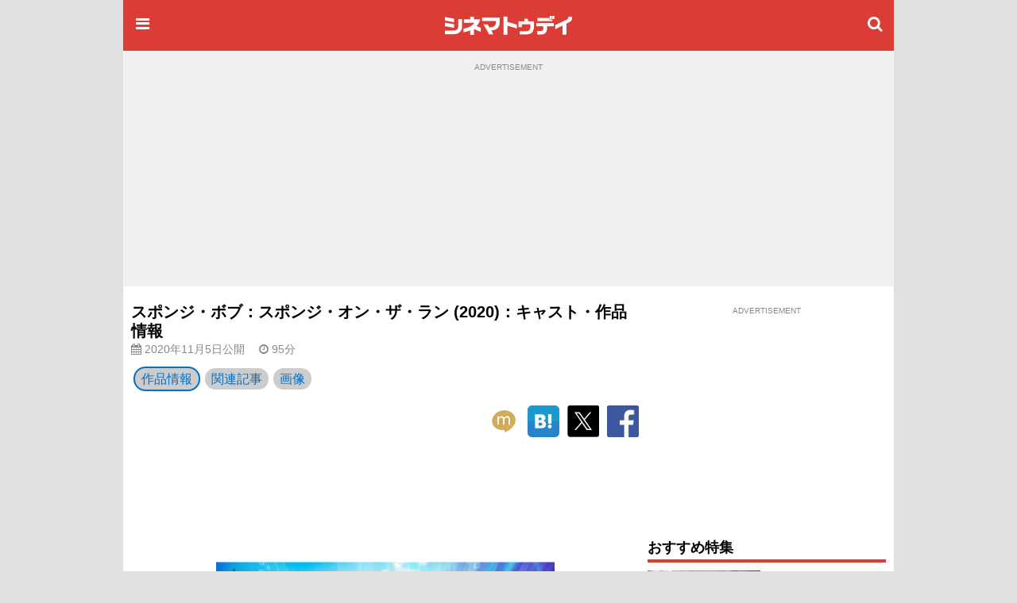

--- FILE ---
content_type: text/html; charset=utf-8
request_url: https://www.google.com/recaptcha/api2/aframe
body_size: 184
content:
<!DOCTYPE HTML><html><head><meta http-equiv="content-type" content="text/html; charset=UTF-8"></head><body><script nonce="v6A0p7u6plXlO_wMp9kvDg">/** Anti-fraud and anti-abuse applications only. See google.com/recaptcha */ try{var clients={'sodar':'https://pagead2.googlesyndication.com/pagead/sodar?'};window.addEventListener("message",function(a){try{if(a.source===window.parent){var b=JSON.parse(a.data);var c=clients[b['id']];if(c){var d=document.createElement('img');d.src=c+b['params']+'&rc='+(localStorage.getItem("rc::a")?sessionStorage.getItem("rc::b"):"");window.document.body.appendChild(d);sessionStorage.setItem("rc::e",parseInt(sessionStorage.getItem("rc::e")||0)+1);localStorage.setItem("rc::h",'1769058534361');}}}catch(b){}});window.parent.postMessage("_grecaptcha_ready", "*");}catch(b){}</script></body></html>

--- FILE ---
content_type: application/javascript; charset=utf-8
request_url: https://fundingchoicesmessages.google.com/f/AGSKWxWZskq7J2dQNjGrJ2AzG9scK-QnLkVWDuA_WtCxgM1uF3JPZyuMM1U400J2UhvDcugiLn1JsSR_J7CK7-Su0C0hLHIaXyrrnbQrTy3nByhznAqDcF4OUoWvlE7nNscM_Xhm2oga-FyRIF2ck9KV9oJ1XgbnoVakRZA9EngUQtjZDuPDhtVTKZPXGOK3/_-161x601-/exoclickright3./payperpost./ad120x60./onesheet-ad-
body_size: -1290
content:
window['31cca066-8f58-4cb2-b91d-20cac4918274'] = true;

--- FILE ---
content_type: text/javascript; charset=utf-8
request_url: https://secure.cinematoday.jp/api/v1.0/messages/breaking_news?limit=1&callback=jQuery22006491410402323377_1769058530527&_=1769058530528
body_size: 88
content:
/**/ typeof jQuery22006491410402323377_1769058530527 === 'function' && jQuery22006491410402323377_1769058530527({"messages":[{"published":"2025-06-25T22:14:22.004Z","id":"1750889662004"}]});